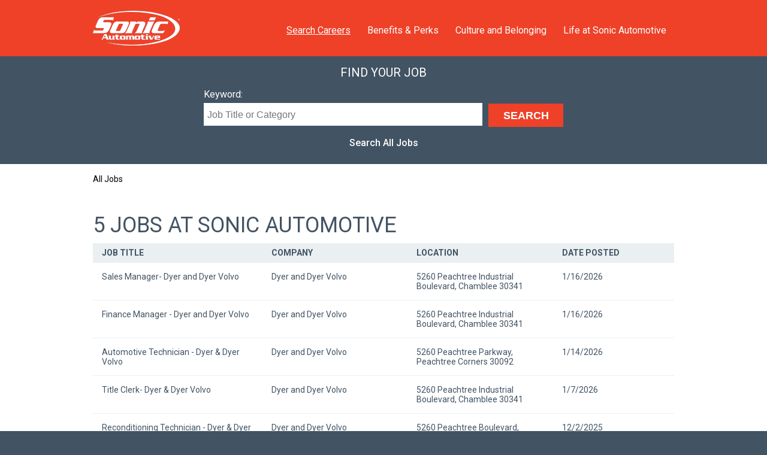

--- FILE ---
content_type: text/html; charset=UTF-8
request_url: https://jobs.sonicautomotive.com/search?company=Northwest+Motorsport&fid=5e07bbfb4346515d8960165d&vid=100000000118708
body_size: 2461
content:
<!DOCTYPE html>
<html lang="en">
<head>
  <meta charset="utf-8">
  <meta http-equiv="X-UA-Compatible" content="IE=edge,chrome=1">
  <title>Sonic Jobs</title>
  <meta name="keywords" content="">
  <meta name="description" content="Meta">
  <meta name="author" content="">
  <meta name="viewport" content="width=device-width,initial-scale=1">
  
    
  <!-- Open Graph data -->
  <meta property="og:title" content=""/>
  <meta property="og:type" content="website"/>
  <meta property="og:url" content=""/>
  <meta property="og:image" content=""/>
  <meta property="og:description" content=""/>
  <meta property="og:site_name" content=""/>
  
  <link rel="shortcut icon" type="image/x-icon" href="/favicon.ico">
  <link rel="apple-touch-icon" sizes="180x180" href="/apple-touch-icon.png">
  <link rel="icon" type="image/png" sizes="32x32" href="/favicon-32x32.png">
  <link rel="icon" type="image/png" sizes="16x16" href="/favicon-16x16.png">
  
  <!-- Canonical -->
  <link rel="canonical" href="https://jobs.sonicautomotive.com/search">
  
  <link rel="stylesheet" href="/css/styles.min.css">
  <script type="text/javascript" src="//ajax.googleapis.com/ajax/libs/jquery/1.11.3/jquery.min.js"></script>
  <script>window.jQuery || document.write('<script src="/js/jquery.1.11.3.js"><\/script>');</script>

</head>
<body>
<header>
  <div class="container position-relative">
    <a href="/"><img src="/images/sonic-logo.png" class="logo" alt="Sonic Automotive"></a>
    <button class="hamburger">
      <span class="bar-top"></span>
      <span class="bar-middle"></span>
      <span class="bar-bottom"></span>
      <span class="sr-only">Menu</span>
    </button>
    <div class="navbar">
      <nav aria-label="Main Navigation">
        <ul class="main-nav">
          <li class="active"><a href="https://jobs.sonicautomotive.com/search">Search Careers</a></li><li><a href="https://jobs.sonicautomotive.com/benefits">Benefits & Perks</a></li><li><a href="https://jobs.sonicautomotive.com/culture">Culture and Belonging</a></li><li><a href="https://jobs.sonicautomotive.com/life-at-sonic">Life at Sonic Automotive</a></li>        </ul>
      </nav>
    </div>
  </div>
</header>

<main id="main">
  </div></div><section class="search-bar">
	<div class="container">
		<h4>Find Your Job</h4>
		<div class="search-form-container">
			<form action="/search" method="get">
				<div class="form-column large">
					<label for="search-keyword">Keyword:</label>
					<input type="text" class="input-text" name="keywords" id="search-keyword" placeholder="Job Title or Category" value="">
				</div>
								<div class="form-column-submit">
					<input type="submit" value="Search" id="search-submit" class="search-btn">
				</div>
				<div class="clearfix"></div>
			</form>
		</div>
		<p class="search-all">
			<a href="/search">Search All Jobs</a>
		</p>
	</div>
</section>
<div class="container">
    <div class="breadcrumbs-container">
        <div class="breadcrumbs"><a href="/search">All Jobs</a></div>    </div>
    <div class="search-results-container">
        <h1>5 jobs at Sonic Automotive</h1>

        
        <div class="results-container">
            <table class="job-results-table"><tr class="job-results-table-header"><th class="job-title">Job Title</th><th class="job-company">Company</th><th class="job-location">Location</th><th class="job-date">Date&nbsp;Posted</th></tr><tr class="job-results-listing"><td class="job-title"><a href="/job-detail?job=744000103999056&post_date=1768586913">Sales Manager- Dyer and Dyer Volvo</a></td><td class="job-company">Dyer and Dyer Volvo</td><td class="job-location">5260 Peachtree Industrial Boulevard, Chamblee 30341</td><td class="job-date">1/16/2026</td></tr><tr class="job-results-listing"><td class="job-title"><a href="/job-detail?job=744000103996671&post_date=1768586734">Finance Manager - Dyer and Dyer Volvo</a></td><td class="job-company">Dyer and Dyer Volvo</td><td class="job-location">5260 Peachtree Industrial Boulevard, Chamblee 30341</td><td class="job-date">1/16/2026</td></tr><tr class="job-results-listing"><td class="job-title"><a href="/job-detail?job=744000103508491&post_date=1768396335">Automotive Technician - Dyer & Dyer Volvo</a></td><td class="job-company">Dyer and Dyer Volvo</td><td class="job-location">5260 Peachtree Parkway, Peachtree Corners 30092</td><td class="job-date">1/14/2026</td></tr><tr class="job-results-listing"><td class="job-title"><a href="/job-detail?job=744000102152766&post_date=1767810780">Title Clerk- Dyer & Dyer Volvo</a></td><td class="job-company">Dyer and Dyer Volvo</td><td class="job-location">5260 Peachtree Industrial Boulevard, Chamblee 30341</td><td class="job-date">1/7/2026</td></tr><tr class="job-results-listing"><td class="job-title"><a href="/job-detail?job=744000096683147&post_date=1764704566">Reconditioning Technician - Dyer & Dyer Volvo</a></td><td class="job-company">Dyer and Dyer Volvo</td><td class="job-location">5260 Peachtree Boulevard, Chamblee 30341</td><td class="job-date">12/2/2025</td></tr></table>
                            <p class="margin-top"><a href="/search" class="btn btn-primary">Back to All Jobs</a></p>
                    </div>
        <div class="clearfix"></div>
    </div>
</div>

<section class="find-jobs-bar general">
    <div class="container">
        <div class="bar-left">
            <h3>Didn't find what you are looking for?</h3> 
            <p>We are always looking for great talent.</p>
        </div>
        <div class="bar-right">
            <a href="https://smrtr.io/4hGc3" class="btn btn-primary btn-find-jobs" target="_blank" rel="noopener">Get Started</a>
        </div>
        <div class="clearfix"></div>
    </div>
</section>

</div></div><div class="footer-search-bar">
  <div class="container">
    <h2>Find Your Job.</h2>
    <a class="btn btn-secondary" href="/search" aria-label="Search Jobs Now">Search Jobs Now</a>
  </div>
</div></main>
<footer>
  <div class="footer-main">
    <div class="container">
      <div class="footer-left">
        <nav aria-label="Footer Navigation">
          <p class="text-uppercase">Explore</p>
          <ul>
            <li class="active"><a href="https://jobs.sonicautomotive.com/search">Search Careers</a></li><li><a href="https://jobs.sonicautomotive.com/benefits">Benefits & Perks</a></li><li><a href="https://jobs.sonicautomotive.com/culture">Culture and Belonging</a></li><li><a href="https://jobs.sonicautomotive.com/life-at-sonic">Life at Sonic Automotive</a></li>          </ul>
        </nav>
      </div>
      <div class="footer-right">
        <p>Have a question? Email us at </span><a class="email-item" href="mailto:sonicrecruiter@sonicautomotive.com"
                                                  title="Email Us">sonicrecruiter@sonicautomotive.com</a></p>
        <div class="social-icons-container">
                        <a href="https://www.facebook.com/echoparkautomotive" target="_blank" rel="noopener"
                 class="social-icon facebook"><span
                    class="sr-only">Facebook</span></a>
                          <a href="https://twitter.com/EchoPark" target="_blank" rel="noopener"
                 class="social-icon twitter"><span
                    class="sr-only">Twitter</span></a>
                          <a href="https://www.youtube.com/user/echoparkautomotive" target="_blank" rel="noopener"
                 class="social-icon youtube"><span
                    class="sr-only">YouTube</span></a>
                          <a href="http://instagram.com/echopark" target="_blank" rel="noopener"
                 class="social-icon instagram"><span
                    class="sr-only">Instagram</span></a>
                    </div>
      </div>
      <div class="clearfix"></div>
    </div>
  </div>
  <div class="footer-legal">
    <div class="container">
      <div class="legal-left-container">
        <p>&copy; 2026 Sonic Automotive. All Rights Reserved</p>
      </div>
      <div class="legal-right-container">
        <ul>
          <li class="first"><a href="/privacy-policy" title="Privacy Policy">Privacy Policy</a></li>
          <li><a href="/terms-and-conditions" title="Terms and Conditions">Terms and Conditions</a></li>
        </ul>
      </div>
    </div>
  </div>
</footer>
<script>
    WebFontConfig = {
        google: {
            families: ['Roboto:300,400,500,700']
        },
    };

    (function (d) {
        var wf = d.createElement('script'), s = d.scripts[0];
        wf.src = 'https://ajax.googleapis.com/ajax/libs/webfont/1.6.26/webfont.js';
        wf.async = true;
        s.parentNode.insertBefore(wf, s);
    })(document);
</script>
<script src="/js/scripts.min.js"></script>
<script src="/js/slider.js"></script>
</body>
</html>

--- FILE ---
content_type: application/javascript
request_url: https://jobs.sonicautomotive.com/js/slider.js
body_size: 796
content:

// team support carousel
jQuery(function () {
  function setEqualHeightForSlides() {
    if (window.innerWidth < 992) {
      const slides = document.querySelectorAll('.team-support-carousel .slick-slide');
      let maxHeight = 0;

      slides.forEach((slide) => {
        slide.style.height = 'auto';
      });

      slides.forEach((slide) => {
        const height = slide.offsetHeight;
        if (height > maxHeight) {
          maxHeight = height;
        }
      });

      slides.forEach((slide) => {
        slide.style.height = `${maxHeight}px`;
      });
    }
  }

  function initializeSlickCarousel() {
    const $carousel = $('.team-slick-carousel');

    $($carousel).on('init', function () {
      $('.team-support-carousel .slick-navigation-wrapper').remove();

      const $prev = $carousel.find('.slick-prev');
      const $next = $carousel.find('.slick-next');
      const $dots = $carousel.find('.slick-dots');

      if ($prev.length && $next.length && $dots.length) {
        const $navigationWrapper = $('<div class="slick-navigation-wrapper"></div>');

        $navigationWrapper.append($prev).append($dots).append($next);

        $('.team-support-carousel').append($navigationWrapper);
      }
    });

    if (!$carousel.hasClass('slick-initialized')) {
      $carousel.slick({
        slidesToShow: 1.7,
        slidesToScroll: 1,
        dots: true,
        arrows: true,
        infinite: false,
        prevArrow: '<button type="button" class="slick-prev prev-icon"></button>',
        nextArrow: '<button type="button" class="slick-next next-icon"></button>',
        customPaging: function (slider, i) {
          return '<button type="button" aria-label="Slide ' + (i + 1) + '"></button>'; // Custom button
        },
        responsive: [
          {
            breakpoint: 993,
            settings: {
              slidesToShow: 1.7,
            },
          },
          {
            breakpoint: 992,
            settings: {
              slidesToShow: 1.01,
              slidesToScroll: 1,
            },
          },
        ],
      });
    }
  }

  // Initialize carousel on load and resize
  initializeSlickCarousel();
  $(window).on('resize', function () {
    initializeSlickCarousel();
  });

  setEqualHeightForSlides();

  $(window).on('resize', function () {
    setEqualHeightForSlides();
  });

  $('.team-slick-carousel').on('afterChange', function () {
    setEqualHeightForSlides();
  });
});

